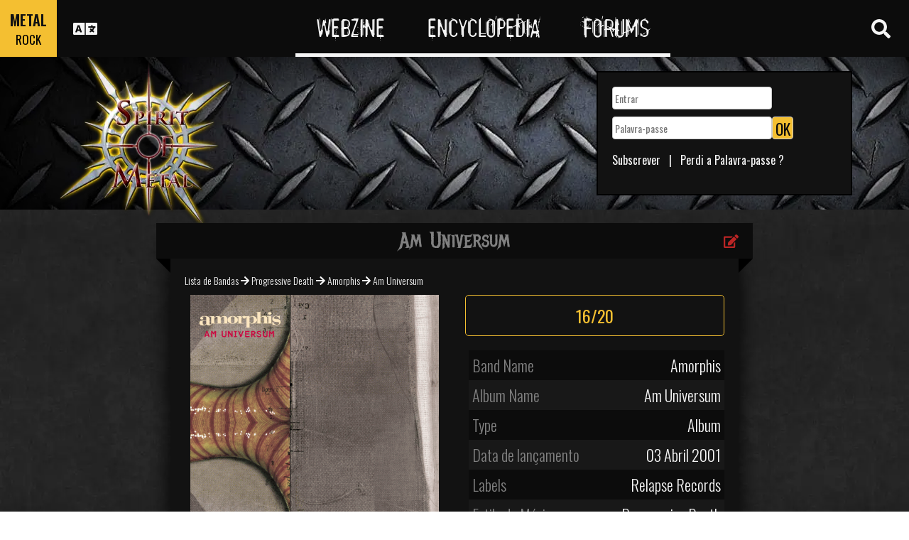

--- FILE ---
content_type: text/html; charset=utf-8
request_url: https://www.spirit-of-metal.com/pt/album/Am_Universum/7
body_size: 16290
content:
<html><head><meta http-equiv="Content-Type" content="text/html; charset=UTF-8"/>
<script>var __ezHttpConsent={setByCat:function(src,tagType,attributes,category,force,customSetScriptFn=null){var setScript=function(){if(force||window.ezTcfConsent[category]){if(typeof customSetScriptFn==='function'){customSetScriptFn();}else{var scriptElement=document.createElement(tagType);scriptElement.src=src;attributes.forEach(function(attr){for(var key in attr){if(attr.hasOwnProperty(key)){scriptElement.setAttribute(key,attr[key]);}}});var firstScript=document.getElementsByTagName(tagType)[0];firstScript.parentNode.insertBefore(scriptElement,firstScript);}}};if(force||(window.ezTcfConsent&&window.ezTcfConsent.loaded)){setScript();}else if(typeof getEzConsentData==="function"){getEzConsentData().then(function(ezTcfConsent){if(ezTcfConsent&&ezTcfConsent.loaded){setScript();}else{console.error("cannot get ez consent data");force=true;setScript();}});}else{force=true;setScript();console.error("getEzConsentData is not a function");}},};</script>
<script>var ezTcfConsent=window.ezTcfConsent?window.ezTcfConsent:{loaded:false,store_info:false,develop_and_improve_services:false,measure_ad_performance:false,measure_content_performance:false,select_basic_ads:false,create_ad_profile:false,select_personalized_ads:false,create_content_profile:false,select_personalized_content:false,understand_audiences:false,use_limited_data_to_select_content:false,};function getEzConsentData(){return new Promise(function(resolve){document.addEventListener("ezConsentEvent",function(event){var ezTcfConsent=event.detail.ezTcfConsent;resolve(ezTcfConsent);});});}</script>
<script>if(typeof _setEzCookies!=='function'){function _setEzCookies(ezConsentData){var cookies=window.ezCookieQueue;for(var i=0;i<cookies.length;i++){var cookie=cookies[i];if(ezConsentData&&ezConsentData.loaded&&ezConsentData[cookie.tcfCategory]){document.cookie=cookie.name+"="+cookie.value;}}}}
window.ezCookieQueue=window.ezCookieQueue||[];if(typeof addEzCookies!=='function'){function addEzCookies(arr){window.ezCookieQueue=[...window.ezCookieQueue,...arr];}}
addEzCookies([{name:"ezoab_81996",value:"mod21-c; Path=/; Domain=spirit-of-metal.com; Max-Age=7200",tcfCategory:"store_info",isEzoic:"true",},{name:"ezosuibasgeneris-1",value:"f0240b3e-a2c9-4232-7629-322a6198fae7; Path=/; Domain=spirit-of-metal.com; Expires=Tue, 19 Jan 2027 20:32:15 UTC; Secure; SameSite=None",tcfCategory:"understand_audiences",isEzoic:"true",}]);if(window.ezTcfConsent&&window.ezTcfConsent.loaded){_setEzCookies(window.ezTcfConsent);}else if(typeof getEzConsentData==="function"){getEzConsentData().then(function(ezTcfConsent){if(ezTcfConsent&&ezTcfConsent.loaded){_setEzCookies(window.ezTcfConsent);}else{console.error("cannot get ez consent data");_setEzCookies(window.ezTcfConsent);}});}else{console.error("getEzConsentData is not a function");_setEzCookies(window.ezTcfConsent);}</script><script type="text/javascript" data-ezscrex='false' data-cfasync='false'>window._ezaq = Object.assign({"edge_cache_status":11,"edge_response_time":330,"url":"https://www.spirit-of-metal.com/pt/album/Am_Universum/7"}, typeof window._ezaq !== "undefined" ? window._ezaq : {});</script><script type="text/javascript" data-ezscrex='false' data-cfasync='false'>window._ezaq = Object.assign({"ab_test_id":"mod21-c"}, typeof window._ezaq !== "undefined" ? window._ezaq : {});window.__ez=window.__ez||{};window.__ez.tf={};</script><script type="text/javascript" data-ezscrex='false' data-cfasync='false'>window.ezDisableAds = true;</script>
<script data-ezscrex='false' data-cfasync='false' data-pagespeed-no-defer>var __ez=__ez||{};__ez.stms=Date.now();__ez.evt={};__ez.script={};__ez.ck=__ez.ck||{};__ez.template={};__ez.template.isOrig=true;__ez.queue=__ez.queue||function(){var e=0,i=0,t=[],n=!1,o=[],r=[],s=!0,a=function(e,i,n,o,r,s,a){var l=arguments.length>7&&void 0!==arguments[7]?arguments[7]:window,d=this;this.name=e,this.funcName=i,this.parameters=null===n?null:w(n)?n:[n],this.isBlock=o,this.blockedBy=r,this.deleteWhenComplete=s,this.isError=!1,this.isComplete=!1,this.isInitialized=!1,this.proceedIfError=a,this.fWindow=l,this.isTimeDelay=!1,this.process=function(){f("... func = "+e),d.isInitialized=!0,d.isComplete=!0,f("... func.apply: "+e);var i=d.funcName.split("."),n=null,o=this.fWindow||window;i.length>3||(n=3===i.length?o[i[0]][i[1]][i[2]]:2===i.length?o[i[0]][i[1]]:o[d.funcName]),null!=n&&n.apply(null,this.parameters),!0===d.deleteWhenComplete&&delete t[e],!0===d.isBlock&&(f("----- F'D: "+d.name),m())}},l=function(e,i,t,n,o,r,s){var a=arguments.length>7&&void 0!==arguments[7]?arguments[7]:window,l=this;this.name=e,this.path=i,this.async=o,this.defer=r,this.isBlock=t,this.blockedBy=n,this.isInitialized=!1,this.isError=!1,this.isComplete=!1,this.proceedIfError=s,this.fWindow=a,this.isTimeDelay=!1,this.isPath=function(e){return"/"===e[0]&&"/"!==e[1]},this.getSrc=function(e){return void 0!==window.__ezScriptHost&&this.isPath(e)&&"banger.js"!==this.name?window.__ezScriptHost+e:e},this.process=function(){l.isInitialized=!0,f("... file = "+e);var i=this.fWindow?this.fWindow.document:document,t=i.createElement("script");t.src=this.getSrc(this.path),!0===o?t.async=!0:!0===r&&(t.defer=!0),t.onerror=function(){var e={url:window.location.href,name:l.name,path:l.path,user_agent:window.navigator.userAgent};"undefined"!=typeof _ezaq&&(e.pageview_id=_ezaq.page_view_id);var i=encodeURIComponent(JSON.stringify(e)),t=new XMLHttpRequest;t.open("GET","//g.ezoic.net/ezqlog?d="+i,!0),t.send(),f("----- ERR'D: "+l.name),l.isError=!0,!0===l.isBlock&&m()},t.onreadystatechange=t.onload=function(){var e=t.readyState;f("----- F'D: "+l.name),e&&!/loaded|complete/.test(e)||(l.isComplete=!0,!0===l.isBlock&&m())},i.getElementsByTagName("head")[0].appendChild(t)}},d=function(e,i){this.name=e,this.path="",this.async=!1,this.defer=!1,this.isBlock=!1,this.blockedBy=[],this.isInitialized=!0,this.isError=!1,this.isComplete=i,this.proceedIfError=!1,this.isTimeDelay=!1,this.process=function(){}};function c(e,i,n,s,a,d,c,u,f){var m=new l(e,i,n,s,a,d,c,f);!0===u?o[e]=m:r[e]=m,t[e]=m,h(m)}function h(e){!0!==u(e)&&0!=s&&e.process()}function u(e){if(!0===e.isTimeDelay&&!1===n)return f(e.name+" blocked = TIME DELAY!"),!0;if(w(e.blockedBy))for(var i=0;i<e.blockedBy.length;i++){var o=e.blockedBy[i];if(!1===t.hasOwnProperty(o))return f(e.name+" blocked = "+o),!0;if(!0===e.proceedIfError&&!0===t[o].isError)return!1;if(!1===t[o].isComplete)return f(e.name+" blocked = "+o),!0}return!1}function f(e){var i=window.location.href,t=new RegExp("[?&]ezq=([^&#]*)","i").exec(i);"1"===(t?t[1]:null)&&console.debug(e)}function m(){++e>200||(f("let's go"),p(o),p(r))}function p(e){for(var i in e)if(!1!==e.hasOwnProperty(i)){var t=e[i];!0===t.isComplete||u(t)||!0===t.isInitialized||!0===t.isError?!0===t.isError?f(t.name+": error"):!0===t.isComplete?f(t.name+": complete already"):!0===t.isInitialized&&f(t.name+": initialized already"):t.process()}}function w(e){return"[object Array]"==Object.prototype.toString.call(e)}return window.addEventListener("load",(function(){setTimeout((function(){n=!0,f("TDELAY -----"),m()}),5e3)}),!1),{addFile:c,addFileOnce:function(e,i,n,o,r,s,a,l,d){t[e]||c(e,i,n,o,r,s,a,l,d)},addDelayFile:function(e,i){var n=new l(e,i,!1,[],!1,!1,!0);n.isTimeDelay=!0,f(e+" ...  FILE! TDELAY"),r[e]=n,t[e]=n,h(n)},addFunc:function(e,n,s,l,d,c,u,f,m,p){!0===c&&(e=e+"_"+i++);var w=new a(e,n,s,l,d,u,f,p);!0===m?o[e]=w:r[e]=w,t[e]=w,h(w)},addDelayFunc:function(e,i,n){var o=new a(e,i,n,!1,[],!0,!0);o.isTimeDelay=!0,f(e+" ...  FUNCTION! TDELAY"),r[e]=o,t[e]=o,h(o)},items:t,processAll:m,setallowLoad:function(e){s=e},markLoaded:function(e){if(e&&0!==e.length){if(e in t){var i=t[e];!0===i.isComplete?f(i.name+" "+e+": error loaded duplicate"):(i.isComplete=!0,i.isInitialized=!0)}else t[e]=new d(e,!0);f("markLoaded dummyfile: "+t[e].name)}},logWhatsBlocked:function(){for(var e in t)!1!==t.hasOwnProperty(e)&&u(t[e])}}}();__ez.evt.add=function(e,t,n){e.addEventListener?e.addEventListener(t,n,!1):e.attachEvent?e.attachEvent("on"+t,n):e["on"+t]=n()},__ez.evt.remove=function(e,t,n){e.removeEventListener?e.removeEventListener(t,n,!1):e.detachEvent?e.detachEvent("on"+t,n):delete e["on"+t]};__ez.script.add=function(e){var t=document.createElement("script");t.src=e,t.async=!0,t.type="text/javascript",document.getElementsByTagName("head")[0].appendChild(t)};__ez.dot=__ez.dot||{};__ez.queue.addFileOnce('/detroitchicago/boise.js', '/detroitchicago/boise.js?gcb=195-0&cb=5', true, [], true, false, true, false);__ez.queue.addFileOnce('/parsonsmaize/abilene.js', '/parsonsmaize/abilene.js?gcb=195-0&cb=e80eca0cdb', true, [], true, false, true, false);__ez.queue.addFileOnce('/parsonsmaize/mulvane.js', '/parsonsmaize/mulvane.js?gcb=195-0&cb=e75e48eec0', true, ['/parsonsmaize/abilene.js'], true, false, true, false);__ez.queue.addFileOnce('/detroitchicago/birmingham.js', '/detroitchicago/birmingham.js?gcb=195-0&cb=539c47377c', true, ['/parsonsmaize/abilene.js'], true, false, true, false);</script>
<script data-ezscrex="false" type="text/javascript" data-cfasync="false">window._ezaq = Object.assign({"ad_cache_level":0,"adpicker_placement_cnt":0,"ai_placeholder_cache_level":0,"ai_placeholder_placement_cnt":-1,"domain":"spirit-of-metal.com","domain_id":81996,"ezcache_level":0,"ezcache_skip_code":14,"has_bad_image":0,"has_bad_words":0,"is_sitespeed":0,"lt_cache_level":0,"response_size":52732,"response_size_orig":46882,"response_time_orig":320,"template_id":5,"url":"https://www.spirit-of-metal.com/pt/album/Am_Universum/7","word_count":0,"worst_bad_word_level":0}, typeof window._ezaq !== "undefined" ? window._ezaq : {});__ez.queue.markLoaded('ezaqBaseReady');</script>
<script type='text/javascript' data-ezscrex='false' data-cfasync='false'>
window.ezAnalyticsStatic = true;

function analyticsAddScript(script) {
	var ezDynamic = document.createElement('script');
	ezDynamic.type = 'text/javascript';
	ezDynamic.innerHTML = script;
	document.head.appendChild(ezDynamic);
}
function getCookiesWithPrefix() {
    var allCookies = document.cookie.split(';');
    var cookiesWithPrefix = {};

    for (var i = 0; i < allCookies.length; i++) {
        var cookie = allCookies[i].trim();

        for (var j = 0; j < arguments.length; j++) {
            var prefix = arguments[j];
            if (cookie.indexOf(prefix) === 0) {
                var cookieParts = cookie.split('=');
                var cookieName = cookieParts[0];
                var cookieValue = cookieParts.slice(1).join('=');
                cookiesWithPrefix[cookieName] = decodeURIComponent(cookieValue);
                break; // Once matched, no need to check other prefixes
            }
        }
    }

    return cookiesWithPrefix;
}
function productAnalytics() {
	var d = {"pr":[6],"omd5":"caef875499f322997aa995ed762d32e0","nar":"risk score"};
	d.u = _ezaq.url;
	d.p = _ezaq.page_view_id;
	d.v = _ezaq.visit_uuid;
	d.ab = _ezaq.ab_test_id;
	d.e = JSON.stringify(_ezaq);
	d.ref = document.referrer;
	d.c = getCookiesWithPrefix('active_template', 'ez', 'lp_');
	if(typeof ez_utmParams !== 'undefined') {
		d.utm = ez_utmParams;
	}

	var dataText = JSON.stringify(d);
	var xhr = new XMLHttpRequest();
	xhr.open('POST','/ezais/analytics?cb=1', true);
	xhr.onload = function () {
		if (xhr.status!=200) {
            return;
		}

        if(document.readyState !== 'loading') {
            analyticsAddScript(xhr.response);
            return;
        }

        var eventFunc = function() {
            if(document.readyState === 'loading') {
                return;
            }
            document.removeEventListener('readystatechange', eventFunc, false);
            analyticsAddScript(xhr.response);
        };

        document.addEventListener('readystatechange', eventFunc, false);
	};
	xhr.setRequestHeader('Content-Type','text/plain');
	xhr.send(dataText);
}
__ez.queue.addFunc("productAnalytics", "productAnalytics", null, true, ['ezaqBaseReady'], false, false, false, true);
</script><base href="https://www.spirit-of-metal.com/pt/album/Am_Universum/7"/>
<meta name="viewport" content="width=device-width, initial-scale=1, shrink-to-fit=no"/>
<link rel="icon" type="image/png" href="https://www.spirit-of-metal.com/mes%20images/spirit-of-metal.png"/>
<link href="https://maxcdn.bootstrapcdn.com/bootstrap/3.3.7/css/bootstrap.min.css" rel="stylesheet" integrity="sha384-BVYiiSIFeK1dGmJRAkycuHAHRg32OmUcww7on3RYdg4Va+PmSTsz/K68vbdEjh4u" crossorigin="anonymous"/>
<!-- <script defer src="https://pro.fontawesome.com/releases/v5.0.9/js/all.js" integrity="sha384-DtPgXIYsUR6lLmJK14ZNUi11aAoezQtw4ut26Zwy9/6QXHH8W3+gjrRDT+lHiiW4" crossorigin="anonymous"></script>-->
<script defer="" src="/css/fontawesome/js/all.js"></script>
<link href="https://cdnjs.cloudflare.com/ajax/libs/limonte-sweetalert2/6.7.0/sweetalert2.min.css" rel="stylesheet"/>
<link rel="stylesheet" href="/css/main.less.css?version=14" media="screen"/>

<!-- Ezoic Ad Testing Code-->

<!-- Ezoic Ad Testing Code-->

<script type="text/javascript" src="/js/Oldmain.js?v=2"></script>
<script>
var LANG="en";
var LANG_TEXT="pt";

var TextConfirmationLogout="What do you want to do ?";
var TextConfirmationLogoutYes="Let me out !";
var TextConfirmationLogoutNo="Stay here";
</script>
<meta http-equiv="Content-Language" content="pt"/>
<link rel="alternate" hreflang="en" href="https://www.spirit-of-metal.com/en/album/Am_Universum/7" \=""/><link rel="alternate" hreflang="fr" href="https://www.spirit-of-metal.com/fr/album/Am_Universum/7" \=""/><link rel="alternate" hreflang="de" href="https://www.spirit-of-metal.com/de/album/Am_Universum/7" \=""/><link rel="alternate" hreflang="zh-cn" href="https://www.spirit-of-metal.com/cn/album/Am_Universum/7" \=""/><link rel="alternate" hreflang="pt-pt" href="https://www.spirit-of-metal.com/pt/album/Am_Universum/7" \=""/><link rel="alternate" hreflang="es-es" href="https://www.spirit-of-metal.com/es/album/Am_Universum/7" \=""/><link rel="alternate" hreflang="ru" href="https://www.spirit-of-metal.com/ru/album/Am_Universum/7" \=""/><link rel="alternate" hreflang="pl" href="https://www.spirit-of-metal.com/pl/album/Am_Universum/7" \=""/><script type="text/javascript">
var _lang="en";
</script>
<title>Amorphis Am Universum (Album)- Spirit of Metal Webzine (pt)</title>
<meta name="description" content="Amorphis : Am Universum,álbum, crítica, lista de pistas, mp3, letras"/>
<meta name="keywords" content="Amorphis,Am Universum,álbum, crítica, lista de pistas, mp3, letras"/>
<meta property="og:title" content="Amorphis : Am Universum"/>
<meta property="og:description" content=""/><meta property="og:image" content="https://www.spirit-of-metal.com/cover.php?id_album=7"/><link rel="image_src" type="image/jpeg" href="https://www.spirit-of-metal.com/les%20goupes/A/Amorphis/Am Universum/Am Universum_9295.jpg"/><meta http-equiv="Content-Type" content="text/html; charset=UTF-8"/><meta http-equiv="Cache-Control" content="no-cache"/>
<meta http-equiv="Pragma" content="no-cache"/>
<meta http-equiv="Cache" content="no store"/>
<meta http-equiv="Expires" content="0"/>
<script language="JavaScript">

var _lang="en";

function listen(lien_audio,id_audio,type)
{
		$('#AudioPlayer').html("");
		$('.BandCampPlayer').hide();
		$('#'+id_audio).show();
}

function DisplayCensoredCover(id_album,cover)
{
	var AJAX_URL = 'get_censored_cover.php';
	///get the censored cover
	$.ajax({
		  url: '/ajax/' + AJAX_URL + '?id_album='+id_album+"&cover="+cover
		}).done(function( xml ) {	
			$('.CensoredCover_'+cover).removeClass('censored_cover');
			$('.CensoredCover_'+cover).html('<a href="/censored/'+$(xml).find('cover').text()+'" class=fancybox><img src="/censored/'+$(xml).find('cover').text()+'" STYLE="max-width: 250px;"></a>');
			$('.fancybox').fancybox();
		});
}

</script>
<script src="/js/ckeditorNewsFeed/ckeditor.js"></script>
<style>
.hreview-aggregate{
	display:none;
}
.cover img{
	max-width:350px;
}
.censored_cover{
	width:80%;
	height:250px;
	background:black;
	padding:20px;
	display: block;
	margin: auto;
	color:whitesmoke;
}
.censored_cover a{
	color:whitesmoke;
}
</style>
<link href="https://cdnjs.cloudflare.com/ajax/libs/OwlCarousel2/2.2.1/assets/owl.carousel.min.css" rel="stylesheet"/>
<link href="https://cdnjs.cloudflare.com/ajax/libs/OwlCarousel2/2.2.1/assets/owl.theme.default.min.css" rel="stylesheet"/>
<link rel="stylesheet" type="text/css" href="/js/fancybox/source/jquery.fancybox.css?v=2.1.5" media="screen"/>
<link rel='canonical' href='https://www.spirit-of-metal.com/pt/album/Am_Universum/7' />
<script type='text/javascript'>
var ezoTemplate = 'orig_site';
var ezouid = '1';
var ezoFormfactor = '1';
</script><script data-ezscrex="false" type='text/javascript'>
var soc_app_id = '0';
var did = 81996;
var ezdomain = 'spirit-of-metal.com';
var ezoicSearchable = 1;
</script></head>



<body itemscope="" itemtype="http://schema.org/MusicAlbum">
<header class="hidden-xs hidden-sm">
    <div id="topbar">
	<div>
	<div id="portal">
	<span>METAL</span>
          <span><a href="https://www.spirit-of-rock.com" style="color:#000;">ROCK</a></span>        </div>
      <div id="language-switcher">
        <i class="fa fa-language"></i>
        <img class="close" src="/img/cross.png" alt="Fermer"/>
      </div>
      <div id="languages">
	  <a href="/en/album/Am_Universum/7" onclick="setCookie(&#39;clang&#39;,&#39;en&#39;,31,&#39;/&#39;);">EN</a><a href="/fr/album/Am_Universum/7" onclick="setCookie(&#39;clang&#39;,&#39;fr&#39;,31,&#39;/&#39;);">FR</a><a href="/de/album/Am_Universum/7" onclick="setCookie(&#39;clang&#39;,&#39;de&#39;,31,&#39;/&#39;);">DE</a><a href="/cn/album/Am_Universum/7" onclick="setCookie(&#39;clang&#39;,&#39;中文&#39;,31,&#39;/&#39;);">中文</a><a href="/pt/album/Am_Universum/7" onclick="setCookie(&#39;clang&#39;,&#39;pt&#39;,31,&#39;/&#39;);">PT</a><a href="/es/album/Am_Universum/7" onclick="setCookie(&#39;clang&#39;,&#39;es&#39;,31,&#39;/&#39;);">ES</a><a href="/ru/album/Am_Universum/7" onclick="setCookie(&#39;clang&#39;,&#39;ru&#39;,31,&#39;/&#39;);">RU</a><a href="/pl/album/Am_Universum/7" onclick="setCookie(&#39;clang&#39;,&#39;pl&#39;,31,&#39;/&#39;);">PL</a>	  
      </div>
	  </div>
      <nav>
        <ul>
          <a href="https://www.spirit-of-metal.com"><li>Webzine</li></a>
          <a href="/pt/encyclopedia"><li>Encyclopedia</li></a>
          <a href="/forum/en/" target="_blank"><li>Forums</li></a>
        </ul>
      </nav>
      <div id="search-toggle">
        <i class="fa fa-search" aria-hidden="true"></i>
        <img class="close" src="/img/cross.png" alt="Fermer"/>
      </div>
      <div id="search-box">
		<form action="/find.php" method="get"><input type="hidden" name="l" value="pt"/><input id="GlobalSearchField" type="text" name="nom" placeholder="Procurar"/></form>
        <div class="options row">
		
		<a href="https://www.spirit-of-metal.com/pt/reviews/1" class="col-xs-3">
            <i class="fa fal fa-edit fa-2x"></i>
            <div>Críticas</div>
          </a><a href="https://www.spirit-of-metal.com/pt/interviews/1" class="col-xs-3">
            <i class="fa fa-microphone fa-2x"></i>
            <div>Entrevistas</div>
          </a><a href="https://www.spirit-of-metal.com/pt/live/1" class="col-xs-3">
            <i class="fa fal fa-file-alt fa-2x"></i>
            <div>Live Reports</div>
          </a><a href="https://www.spirit-of-metal.com/pt/pictures/1" class="col-xs-3">
            <i class="fa fa-camera fa-2x"></i>
            <div>Galerias de Fotos</div>
          </a></div><div class="options row"><a href="/pt/bands/1" class="col-xs-3">
            <i class="fa fa-users fa-2x"></i>
            <div>Bandas</div>
          </a><a href="https://www.spirit-of-metal.com/pt/albums/1" class="col-xs-3">
            <i class="fa fa-music fa-2x"></i>
            <div>Álbuns</div>
          </a><a href="/pt/styles" class="col-xs-3">
            <i class="fa fa-hashtag fa-2x"></i>
            <div>Estilo de Música</div>
          </a><a href="/pt/artists/1" class="col-xs-3">
            <i class="fa fa-address-book fa-2x"></i>
            <div>Artists</div>
          </a></div>
		<div class="options row"><a href="/pt/audios/1" class="col-xs-3">
            <i class="fa fa-file-audio fa-2x"></i>
            <div>Áudio</div>
          </a><a href="/pt/videos/1" class="col-xs-3">
            <i class="fa fa-video fa-2x"></i>
            <div>VÍdeo</div>
          </a><a href="/pt/labels/1" class="col-xs-3">
            <i class="fa fa-tag fa-2x"></i>
            <div>Labels</div>
          </a><a href="/pt/places/1" class="col-xs-3">
            <i class="fa fa-map-marker fa-2x"></i>
            <div>Locais</div>
          </a>		
        </div>
      </div>
    </div>
	
    <div id="banner">
      <figure>
        <a href="https://www.spirit-of-metal.com"><img id="logo" src="/img/logo_1.png" alt="Spirit of Metal"/></a>
      </figure>
	        <div class="FullDesktopAds" style="padding-top:50px">
	  
		<!-- Ezoic - Desktop Header Main Site - top_of_page -->
<div id="ezoic-pub-ad-placeholder-101">


		
		</div><!-- End Ezoic - Desktop Header Main Site - top_of_page -->
		</div>
	  <div id="login"><form method="post" id="FORMlogin" action="/fonctions/login.php?page=/pt/album/Am_Universum/7">
	
		<div><input type="text" class="SubmitSmallNEW" name="login_log" id="login_log" size="30" placeholder=" Entrar"/></div>
	
	<div style="margin-top:5px;float:left;">
		<div style="margin-top:5px;float:left;"><input type="password" class="SubmitSmallNEW" name="password_log" id="password_log" size="30" placeholder=" Palavra-passe"/></div>
		<div style="margin-top:5px;float:left;"><input type="Submit" class="btn-yellow" value="OK"/></div>
	</div>
	<div style="margin-top:60px;font-size:16px;">
	<a href="/membre/ajout_membre-l-pt.html" ref="nofollow"> Subscrever</a>   |   
	<a href="/membre/generate_pass-l-pt.html" ref="nofollow"> Perdi a Palavra-passe ?</a>
	</div></form></div> 
      </div>
    
  </header>
  <div id="m-header" class="container-fluid hidden-md hidden-lg hidden-xl">
    <div id="m-portal" class="row">
      <div class="col-xs-7 hidden-xs">
	  
	  <a class="som" href="https://www.spirit-of-metal.com">SPIRIT OF <span>METAL</span></a> | 
			<a class="sor" href="https://www.spirit-of-rock.com">SPIRIT OF <span>ROCK</span></a>	
      </div>
	  <div class="col-xs-5  hidden-md hidden-lg hidden-xl hidden-sm">
	  
	  <a class="som" href="https://www.spirit-of-metal.com"><span>METAL</span></a> | 
			<a class="sor" href="https://www.spirit-of-rock.com"><span>ROCK</span></a>	
      </div>
      <div id="m-switchers" class="col-sm-5 col-xs-7">
        <i class="fa fa-language" style="cursor:pointer" data-toggle="collapse" data-target="#m-languages"></i>
        <i class="fa fa-search" style="cursor:pointer" data-toggle="collapse" data-target="#m-options" aria-expanded="true"></i>
        <i class="fa fa-user" style="cursor:pointer" data-toggle="collapse" data-target="#m-login"></i>
		      </div>
    </div>
    <div id="m-languages" class="row collapse">
      <div class="col-xs-12">
        <ul>
		<li><a href="/en/album/Am_Universum/7" onclick="setCookie(&#39;clang&#39;,&#39;en&#39;,31,&#39;/&#39;);">EN</a></li><li><a href="/fr/album/Am_Universum/7" onclick="setCookie(&#39;clang&#39;,&#39;fr&#39;,31,&#39;/&#39;);">FR</a></li><li><a href="/de/album/Am_Universum/7" onclick="setCookie(&#39;clang&#39;,&#39;de&#39;,31,&#39;/&#39;);">DE</a></li><li><a href="/cn/album/Am_Universum/7" onclick="setCookie(&#39;clang&#39;,&#39;中文&#39;,31,&#39;/&#39;);">中文</a></li><li><a href="/pt/album/Am_Universum/7" onclick="setCookie(&#39;clang&#39;,&#39;pt&#39;,31,&#39;/&#39;);" class="m-active">PT</a></li><li><a href="/es/album/Am_Universum/7" onclick="setCookie(&#39;clang&#39;,&#39;es&#39;,31,&#39;/&#39;);">ES</a></li><li><a href="/ru/album/Am_Universum/7" onclick="setCookie(&#39;clang&#39;,&#39;ru&#39;,31,&#39;/&#39;);">RU</a></li><li><a href="/pl/album/Am_Universum/7" onclick="setCookie(&#39;clang&#39;,&#39;pl&#39;,31,&#39;/&#39;);">PL</a></li>        </ul>
      </div>
    </div>
    <div id="m-options" class="collapse" aria-expanded="true" style="">
	<form action="/find.php" method="get" style="padding:0 10px 0 10px;">
		<div class="SearchFieldAndButton"><input id="GlobalSearchField" type="text" name="nom" placeholder="Procurar"/>
		<input type="submit" value="GO" class="btn-yellow"/></div></form>
      <div class="row">
	  <a href="https://www.spirit-of-metal.com/pt/reviews/1" class="col-xs-3">
            <i class="fa fal fa-edit fa-2x"></i>
            <div>Críticas</div>
          </a><a href="https://www.spirit-of-metal.com/pt/interviews/1" class="col-xs-3">
            <i class="fa fa-microphone fa-2x"></i>
            <div>Entrevistas</div>
          </a><a href="https://www.spirit-of-metal.com/pt/live/1" class="col-xs-3">
            <i class="fa fal fa-file-alt fa-2x"></i>
            <div>Live Reports</div>
          </a><a href="https://www.spirit-of-metal.com/pt/pictures/1" class="col-xs-3">
            <i class="fa fa-camera fa-2x"></i>
            <div>Galerias de Fotos</div>
          </a></div><div class="options row"><a href="/pt/bands/1" class="col-xs-3">
            <i class="fa fa-users fa-2x"></i>
            <div>Bandas</div>
          </a><a href="https://www.spirit-of-metal.com/pt/albums/1" class="col-xs-3">
            <i class="fa fa-music fa-2x"></i>
            <div>Álbuns</div>
          </a><a href="/pt/styles" class="col-xs-3">
            <i class="fa fa-hashtag fa-2x"></i>
            <div>Estilo de Música</div>
          </a><a href="/pt/artists/1" class="col-xs-3">
            <i class="fa fa-address-book fa-2x"></i>
            <div>Artists</div>
          </a></div>
		<div class="options row"><a href="/pt/audios/1" class="col-xs-3">
            <i class="fa fa-file-audio fa-2x"></i>
            <div>Áudio</div>
          </a><a href="/pt/videos/1" class="col-xs-3">
            <i class="fa fa-video fa-2x"></i>
            <div>VÍdeo</div>
          </a><a href="/pt/labels/1" class="col-xs-3">
            <i class="fa fa-tag fa-2x"></i>
            <div>Labels</div>
          </a><a href="/pt/places/1" class="col-xs-3">
            <i class="fa fa-map-marker fa-2x"></i>
            <div>Locais</div>
          </a>		
      </div>
    </div>
    <div id="m-login" class="row collapse">
	<div id="login"><form method="post" id="FORMlogin" action="/fonctions/login.php?page=/pt/album/Am_Universum/7">
				<div><input type="text" class="SubmitSmallNEW" name="login_log" id="login_log" size="30" placeholder=" Entrar"/></div>
			
			<div style="margin-top:5px;">
				<div style="margin-top:5px;"><input type="password" class="SubmitSmallNEW" name="password_log" id="password_log" size="30" placeholder=" Palavra-passe"/></div>
				<div style="margin-top:5px;"><input type="Submit" id="m-login-btn" value="OK"/></div>
			</div>
			<div style="margin-top:10px;font-size:16px;">
			<a href="/membre/ajout_membre-l-pt.html" ref="nofollow"> AAAASubscrever</a>
			<a href="/membre/generate_pass-l-pt.html" ref="nofollow"> Perdi a Palavra-passe ?</a>
			</div></form></div>AAAAAAA    </div>
    <nav id="m-nav" class="row">
      <div class="col-xs-4">
        <a href="https://www.spirit-of-metal.com">Webzine</a>
      </div>
      <div class="col-xs-4">
        <a href="/pt/encyclopedia">Encyclopedia</a>
      </div>
      <div class="col-xs-4">
        <a href="/forum/" target="_blank">Forums</a>
      </div>
    </nav>
  </div>
  <main id="encyclopedia" class="container">
		<div class="row">
        <div class="col-xs-12"><div class="row"><div class="col-xs-12"><section id="album" class="xlarge-box center-block">
			<div class="controls"><a href="#" onclick="$(&#39;#controlsoptions&#39;).slideDown();return false;"><i class="fa fa-edit fa-lg"></i></a></div>
            <h2 class="ribbon">Am Universum</h2>
            <div class="content">			
			<div class="controlsoptions" id="controlsoptions">
				<div class="row">
					<a href="/soumission/album/album_edit-id_album-7-l-pt.html" class="col-xs-4 text-center" rel="nofollow"><i class="fa fa-edit fa-2x"></i><br/>Edit the album</a>
					<a href="/contact2-ChangeRequest-1-id_album-7-l-pt.html" class="col-xs-4 text-center" rel="nofollow"><i class="fa fa-envelope fa-2x"></i><br/>Report an error</a>
				</div></div><ol itemscope="" itemtype="http://schema.org/BreadcrumbList" class="hidden">
			<li itemprop="itemListElement" itemscope="" itemtype="http://schema.org/ListItem">
				<a itemprop="item" href="https://www.spirit-of-metal.com/pt/style/Progressive_Death"><span itemprop="name">Progressive Death</span></a>
					<meta itemprop="position" content="1"/>
			</li>
			<li itemprop="itemListElement" itemscope="" itemtype="http://schema.org/ListItem">
				<a itemprop="item" href="https://www.spirit-of-metal.com//pt/band/Amorphis">
					<span itemprop="name">Amorphis</span></a>
					<meta itemprop="position" content="2"/>
				
			</li>
			</ol><div style="font-size:14px;padding-bottom:10px;"><a href="/pt/bands/1">Lista de Bandas</a> 
	  <i class="fa fa-arrow-right" aria-hidden="true"></i> <a href="/pt/style/Progressive_Death">Progressive Death</a> 
	  <i class="fa fa-arrow-right" aria-hidden="true"></i> <a href="/pt/band/Amorphis">Amorphis</a> 
	   <i class="fa fa-arrow-right" aria-hidden="true"></i> <span itemprop="name">Am Universum</span></div><div class="row" align="center"><figure class="col-sm-6 cover text-center"><a href="/les%20goupes/A/Amorphis/Am Universum/Am Universum_9295.jpg" class="fancybox"><img src="/les%20goupes/A/Amorphis/Am Universum/Am Universum_9295.jpg" alt="" title=""/></a><figcaption><a href="/parole-groupe-Amorphis-nom_album-Am_Universum-l-pt.html" class="more"><i class="fa fa-file" aria-hidden="true"></i> Letra</a></figcaption><figcaption><a href="/soumission/submit_review-id_album-7-l-pt.html" rel="nofollow" class="more"><i class="fa fa-file"></i> adicionar uma crítica</a></figcaption><figcaption><a href="/soumission/audio-id_album-7-l-pt.html" rel="nofollow" class="more"><i class="fa fa-music"></i> Add an audio file</a></figcaption></figure> 
  <div class="col-sm-6"><div class="noteitemprop=&#34;AggregateRating&#34;" itemscope="" itemtype="http://schema.org/AggregateRating">
				<div itemprop="itemReviewed" itemscope="" itemtype="https://schema.org/MusicAlbum">
				<img itemprop="image" src="/les%20goupes/A/Amorphis/Am Universum/Am Universum_9295.jpg" class="hidden"/>
				<span itemprop="name" class="hidden">Amorphis : Am Universum</span>
				</div>
					<meta itemprop="ratingValue" content="16"/>
					<meta itemprop="bestRating" content="20"/>
					<meta itemprop="worstRating" content="0"/>
					<meta itemprop="ratingCount" content="1"/>
		<a id="main-grade" href="/liste_vote_album-id_album-7-l-pt.html" id="AffichenoteAlbum" rel="nofollow">16/20</a></div>
  <div id="profile">
  <div>
	<span>Band Name</span>
	<span>Amorphis</span>
	</div>
	<div>
	<span>Album Name</span>
	<span>Am Universum</span>
	</div>
  <div>
	<span>Type</span>
	<span>Album</span>
	</div>
	<div>
		<span>Data de lançamento</span>
		<span> 03 Abril 2001</span>
	</div>
	<div>
		<span>Labels</span>
		<span><a href="/pt/label/Relapse_Records" onmouseover="PopInfoLabel(&#39;28&#39;,&#39;en&#39;);" onmouseout="killInfoLabel()">Relapse Records</a></span>
	</div><div><span>Estilo de Música</span><span><a href="/pt/style/Progressive_Death">Progressive Death</a></span>
		</div>
		<div><span>Membros têm este álbum</span><span><a href="/album_list_possede-id_album-7-l-pt.html" id="nb_possede" rel="nofollow">211</a></span>
		</div></div></div></div>
	<div class="row">
              <div class="col-sm-6"><section id="tracklist">
                  <h3 class="ribbon">Tracklist</h3><table width="100%" style="color:#FFF;"><tbody><tr><td><div style="color:#FEBA00;font-weight:bold;float:left;">1.</div>  Alone</td><td> </td><td style="color:#FEBA00;" width="20%" align="right">06:17</td></tr><tr><td><div style="color:#FEBA00;font-weight:bold;float:left;">2.</div>  Goddess (of the Sad Man)</td><td> </td><td style="color:#FEBA00;" width="20%" align="right">03:59</td></tr><tr><td><div style="color:#FEBA00;font-weight:bold;float:left;">3.</div>  The Night Is Over</td><td> </td><td style="color:#FEBA00;" width="20%" align="right">04:04</td></tr><tr><td><div style="color:#FEBA00;font-weight:bold;float:left;">4.</div>  Shatters Within</td><td> </td><td style="color:#FEBA00;" width="20%" align="right">05:21</td></tr><tr><td><div style="color:#FEBA00;font-weight:bold;float:left;">5.</div>  Crimson Wave</td><td> </td><td style="color:#FEBA00;" width="20%" align="right">04:45</td></tr><tr><td><div style="color:#FEBA00;font-weight:bold;float:left;">6.</div>  Drifting Memories</td><td> </td><td style="color:#FEBA00;" width="20%" align="right">04:24</td></tr><tr><td><div style="color:#FEBA00;font-weight:bold;float:left;">7.</div>  Forever More</td><td> </td><td style="color:#FEBA00;" width="20%" align="right">04:32</td></tr><tr><td><div style="color:#FEBA00;font-weight:bold;float:left;">8.</div>  Veil of Sin</td><td> </td><td style="color:#FEBA00;" width="20%" align="right">05:10</td></tr><tr><td><div style="color:#FEBA00;font-weight:bold;float:left;">9.</div>  Captured State</td><td> </td><td style="color:#FEBA00;" width="20%" align="right">04:28</td></tr><tr><td><div style="color:#FEBA00;font-weight:bold;float:left;">10.</div>  Grieve Stricken Heart</td><td> </td><td style="color:#FEBA00;" width="20%" align="right">06:42</td></tr><tr><td><br/>Bonus</td></tr><tr><td><div style="color:#FEBA00;font-weight:bold;float:left;">11.</div>  Too Much to See (Japan Release)</td><td> </td><td style="font-size: 14px;font-family: &#39;Trebuchet MS&#39;;color:#FEBA00;" width="20%" align="right">03:38</td></tr></tbody></table><p style="color:#FEBA00;padding-right:2px;" align="right">Total playing time: 53:20</p></section></div>
	<div class="col-sm-6">
		<section id="Buy">
		<h3 class="ribbon">Buy this album</h3>
		<div class="row">
			<div class="col-xs-6 text-center"><a href="https://www.amazon.com/gp/product/B0C7Q5DHXM?ie=UTF8&amp;tag=spiofmetweb-20&amp;linkCode=as2&amp;camp=1642&amp;creative=6746&amp;creativeASIN=B0C7Q5DHXM" target="_blank"><i class="fab fa-amazon" aria-hidden="true" style="font-size:36px;"></i></a> <span style="font-size:20px;"><div id="AlbumPriceInfo"><a href="https://www.amazon.com/gp/product/B0C7Q5DHXM?ie=UTF8&amp;tag=spiofmetweb-20&amp;linkCode=as2&amp;camp=1642&amp;creative=6746&amp;creativeASIN=B0C7Q5DHXM" target="_blank">$23.98</a></div></span><br/></div><div class="col-xs-6 text-center"></div></div>
	<div class="row"> <nobr><img src="/mes%20images/flags/usa.png"/><span id="InfoPricecom" style="font-size:16px;"><a href="https://www.amazon.com/gp/product/B0C7Q5DHXM?ie=UTF8&amp;tag=spiofmetweb-20&amp;linkCode=as2&amp;camp=1642&amp;creative=6746&amp;creativeASIN=B0C7Q5DHXM" target="_blank"> $23.98</a></span></nobr> <nobr><img src="/mes%20images/flags/France.png"/><span id="InfoPricefr" style="font-size:16px;"><a href="https://www.amazon.fr/gp/product/B0C7Q5DHXM?ie=UTF8&amp;tag=spiritofmetal-21&amp;linkCode=as2&amp;camp=1642&amp;creative=6746&amp;creativeASIN=B0C7Q5DHXM" target="_blank"> 13,14 €</a></span></nobr> <nobr><img src="/mes%20images/flags/Germany.png"/><span id="InfoPricede" style="font-size:16px;"><a href="https://www.amazon.de/gp/product/B0C7Q5DHXM?ie=UTF8&amp;tag=spiofmet-21&amp;linkCode=as2&amp;camp=1642&amp;creative=6746&amp;creativeASIN=B0C7Q5DHXM" target="_blank"> 13,95 €</a></span></nobr> <nobr><img src="/mes%20images/flags/United Kingdom.png"/><span id="InfoPriceuk" style="font-size:16px;"><a href="https://www.amazon.co.uk/gp/product/B0C7Q5DHXM?ie=UTF8&amp;tag=spiofmet0e-21&amp;linkCode=as2&amp;camp=1642&amp;creative=6746&amp;creativeASIN=B0C7Q5DHXM" target="_blank"> £10.78</a></span></nobr> <nobr><img src="/mes%20images/flags/Canada.png"/><span id="InfoPriceca" style="font-size:16px;"><a href="https://www.amazon.ca/gp/product/B0C7Q5DHXM?ie=UTF8&amp;tag=spiofmet-20&amp;linkCode=as2&amp;camp=1642&amp;creative=6746&amp;creativeASIN=B0C7Q5DHXM" target="_blank"> $16.00</a></span></nobr> <nobr><img src="/mes%20images/flags/Italy.png"/><span id="InfoPriceit" style="font-size:16px;"><a href="https://www.amazon.it/gp/product/B0C7Q5DHXM?ie=UTF8&amp;tag=spiofmet03-21&amp;linkCode=as2&amp;camp=1642&amp;creative=6746&amp;creativeASIN=B0C7Q5DHXM" target="_blank"> 30,99 €</a></span></nobr> <nobr><img src="/mes%20images/flags/Spain.png"/><span id="InfoPricees" style="font-size:16px;"><a href="https://www.amazon.es/gp/product/B0C7Q5DHXM?ie=UTF8&amp;tag=spiofmet04-21&amp;linkCode=as2&amp;camp=1642&amp;creative=6746&amp;creativeASIN=B0C7Q5DHXM" target="_blank"> 28,76 €</a></span></nobr><br/><span class="indication">Spirit of Metal is reader-supported. When you buy through the links on our site we may earn an affiliate commission</span></div></section><section class="small-box center-block" id="BandInfo">
		<h3 class="ribbon">Amorphis</h3>
		<div class="content text-center"><a href="/pt/band/Amorphis"><img src="/les%20goupes/A/Amorphis/pics/74ea_1.jpg" style="max-width:300px;"/></a>
	<a href="/pt/band/Amorphis" class="More">Saber mais</a>
	</div></section></div></div></div></section></div></div><br/><br/><section class="xlarge-box center-block"><div class="alert alert-info"><i class="fa fa-info-circle"></i> Não existe nenhum artigo em Português, mas estão disponíveis artigos da secção em Inglês. <br/>
<div style="display:none;">Sê o/a primeiro/a a adicionar um!|</div></div></section><div class="row"><div class="col-xs-12"><br/><section class="xlarge-box center-block"><h2 class="ribbon">Crítica @ L4G4RT0</h2>
				<div class="content"><div class="row reviewer">
		<div class="col-xs-3"><a href="/pt/member/L4G4RT0" rel="nofollow"></a><a href="/pt/member/L4G4RT0" rel="nofollow"><img src="https://www.spirit-of-metal.com/forum/avatars/L4G4RT0_1bb9.jpg" border="0" width="75"/></a></div>
		<div class="col-xs-5"> 27 Novembro 2010</div>
		<div class="col-xs-4"><a href="/liste_vote_album-id_album-7-l-pt.html" id="main-grade" rel="\&#34;nofollow\&#34;">15 / 20</a></div>
		</div><div id="14975" align="justify">After &#34;<a href="https://www.spirit-of-metal.com/en/album/Tuonela/6" data-toggle="tooltip" data-html="true" data-title="&lt;div class=row&gt;&lt;div class=col-xs-5&gt;&lt;img src=/les%20goupes/A/Amorphis/Tuonela/Tuonela_9695.jpg width=75&gt;&lt;/div&gt;&lt;div class=col-xs-7&gt;&lt;b&gt;Amorphis&lt;/b&gt;&lt;BR&gt;Tuonela&lt;/div&gt;&lt;/div&gt;"><b>Tuonela</b></a>&#34;, the expectations about <a href="https://www.spirit-of-metal.com/en/album/Amorphis/118889" data-toggle="tooltip" data-html="true" data-title="&lt;div class=row&gt;&lt;div class=col-xs-5&gt;&lt;img src=/les%20goupes/A/Amorphis/Amorphis/Amorphis.jpg width=75&gt;&lt;/div&gt;&lt;div class=col-xs-7&gt;&lt;b&gt;Amorphis&lt;/b&gt;&lt;BR&gt;Amorphis&lt;/div&gt;&lt;/div&gt;"><b>Amorphis</b></a> have changed a lot - old fans had to accept that those old times would never be back and either gave up on the band or had enough wide metal tastes and could embrace the band&#39;s new sound. &#34;<a href="https://www.spirit-of-metal.com/en/album/Am_Universum/7" data-toggle="tooltip" data-html="true" data-title="&lt;div class=row&gt;&lt;div class=col-xs-5&gt;&lt;img src=/les%20goupes/A/Amorphis/Am%20Universum/Am%20Universum_9295.jpg width=75&gt;&lt;/div&gt;&lt;div class=col-xs-7&gt;&lt;b&gt;Amorphis&lt;/b&gt;&lt;BR&gt;Am Universum&lt;/div&gt;&lt;/div&gt;"><b>Am Universum</b></a>&#34; marks again a change in the band&#39;s sound: while &#34;<a href="https://www.spirit-of-metal.com/en/album/Tuonela/6" data-toggle="tooltip" data-html="true" data-title="&lt;div class=row&gt;&lt;div class=col-xs-5&gt;&lt;img src=/les%20goupes/A/Amorphis/Tuonela/Tuonela_9695.jpg width=75&gt;&lt;/div&gt;&lt;div class=col-xs-7&gt;&lt;b&gt;Amorphis&lt;/b&gt;&lt;BR&gt;Tuonela&lt;/div&gt;&lt;/div&gt;"><b>Tuonela</b></a>&#34; was more of a multi-cultural influenced album, &#34;<a href="https://www.spirit-of-metal.com/en/album/Am_Universum/7" data-toggle="tooltip" data-html="true" data-title="&lt;div class=row&gt;&lt;div class=col-xs-5&gt;&lt;img src=/les%20goupes/A/Amorphis/Am%20Universum/Am%20Universum_9295.jpg width=75&gt;&lt;/div&gt;&lt;div class=col-xs-7&gt;&lt;b&gt;Amorphis&lt;/b&gt;&lt;BR&gt;Am Universum&lt;/div&gt;&lt;/div&gt;"><b>Am Universum</b></a>&#34; has a more atmospheric sound, a more &#34;spacial&#34; sound if I can classify it like that. Vocals are kept the same: Pasi Koskinen voice is more used to the band&#39;s sound so it feels even better, but never going to be rated as a great voice
<br/>
<br/>The opening song &#34;<a href="https://www.spirit-of-metal.com/en/album/Alone/1355" data-toggle="tooltip" data-html="true" data-title="&lt;div class=row&gt;&lt;div class=col-xs-5&gt;&lt;img src=/les%20goupes/A/Amorphis/Alone/Alone.jpg width=75&gt;&lt;/div&gt;&lt;div class=col-xs-7&gt;&lt;b&gt;Amorphis&lt;/b&gt;&lt;BR&gt;Alone&lt;/div&gt;&lt;/div&gt;"><b>Alone</b></a>&#34; is a great way of starting the album, with a psychedelic sound, saxophone and a nice little solo in the end. It shows what the band wants from this moment: a step into a new sonority, but starting from where they left on &#34;<a href="https://www.spirit-of-metal.com/en/album/Tuonela/6" data-toggle="tooltip" data-html="true" data-title="&lt;div class=row&gt;&lt;div class=col-xs-5&gt;&lt;img src=/les%20goupes/A/Amorphis/Tuonela/Tuonela_9695.jpg width=75&gt;&lt;/div&gt;&lt;div class=col-xs-7&gt;&lt;b&gt;Amorphis&lt;/b&gt;&lt;BR&gt;Tuonela&lt;/div&gt;&lt;/div&gt;"><b>Tuonela</b></a>&#34;. This sound keeps on going on &#34;Goddess (of the sad man)&#34;, a song with a nice chorus and a good rhythm too, but the great moment comes after that and it&#39;s called &#34;The night is over&#34;: what a song! It&#39;s not heavy, nothing to do with old sound, but what the hell, how catchy this is! Groovy keyboards, psychedelic sound, great vocal work makes this a tremendously addictive song. A must. The tracks &#34;Shatters within&#34; and &#34;Crimsom Wave&#34; are not high moments (although the second one has a very long saxophone solo which is a new thing to <a href="https://www.spirit-of-metal.com/en/album/Amorphis/118889" data-toggle="tooltip" data-html="true" data-title="&lt;div class=row&gt;&lt;div class=col-xs-5&gt;&lt;img src=/les%20goupes/A/Amorphis/Amorphis/Amorphis.jpg width=75&gt;&lt;/div&gt;&lt;div class=col-xs-7&gt;&lt;b&gt;Amorphis&lt;/b&gt;&lt;BR&gt;Amorphis&lt;/div&gt;&lt;/div&gt;"><b>Amorphis</b></a> albums). &#34;Drifting memories&#34; has an intense sound, with some great guitar parts and again, a sax that really comes perfectly in the rhythm of another good song. &#34;Forever more&#34; is a bit boring, but the calm &#34;<a href="https://www.spirit-of-metal.com/en/band/Veil_(USA)" data-toggle="tooltip" data-html="true" data-title="&lt;div class=row&gt;&lt;div class=col-xs-5&gt;&lt;img src=/les%20goupes/V/Veil%20(USA)/pics/1_min.jpg width=75 align=left&gt;&lt;/div&gt;&lt;div class=col-xs-7&gt;&lt;b&gt;Veil (USA)&lt;/b&gt;&lt;/div&gt;&lt;/div&gt;Black Dark&lt;BR&gt;USA"><b>Veil</b></a> of sun&#34; is really well played and a good song, although a bit &#34;easy&#34; in my opinion... &#34;Capture state&#34; gets the album back to a colder temperature the remaining songs have highs and lows but never hit any of those (thank goodness!), except the last song &#34;Too much to see&#34;, which is a great way to close the album with it&#39;s fine alternative-rock, good vocals and an addictive rhythm.
<br/>
<br/>
<br/><a href="https://www.spirit-of-metal.com/en/album/Am_Universum/7" data-toggle="tooltip" data-html="true" data-title="&lt;div class=row&gt;&lt;div class=col-xs-5&gt;&lt;img src=/les%20goupes/A/Amorphis/Am%20Universum/Am%20Universum_9295.jpg width=75&gt;&lt;/div&gt;&lt;div class=col-xs-7&gt;&lt;b&gt;Amorphis&lt;/b&gt;&lt;BR&gt;Am Universum&lt;/div&gt;&lt;/div&gt;"><b>Am Universum</b></a> is that album that you may like or dislike depending on the mood you&#39;re in. If you are in the &#34;critic&#34; mood, you will find that the album is kinda boring, the band is wasting talent and most of the time you won&#39;t find any joy (specially on the second half of the album) - on the other hand if you want to listen to something light and you don&#39;t feel like being in the middle of
<br/>a very well made guitar riff and good solos, you may find something to like the album because it has catchy songs, catchy moments and well, if you forget that it says <a href="https://www.spirit-of-metal.com/en/album/Amorphis/118889" data-toggle="tooltip" data-html="true" data-title="&lt;div class=row&gt;&lt;div class=col-xs-5&gt;&lt;img src=/les%20goupes/A/Amorphis/Amorphis/Amorphis.jpg width=75&gt;&lt;/div&gt;&lt;div class=col-xs-7&gt;&lt;b&gt;Amorphis&lt;/b&gt;&lt;BR&gt;Amorphis&lt;/div&gt;&lt;/div&gt;"><b>Amorphis</b></a> on the cover...</div><div class="row reviewoptions">
	<div class="col-xs-4 text-center"><i class="fa fa-comments fa-3x" aria-hidden="true"></i><br/>1 Comentário</div><div class="col-xs-4 text-center"><a href="#" onclick="like(&#39;1&#39;,&#39;14975&#39;);return false;"><i class="fal fa-thumbs-up fa-3x" aria-hidden="true" id="ThumbUp14975"></i></a><br/><span id="nb_like14975">0</span> Like</div><div class="col-xs-4 text-center">
			<a href="/share-id_type-1-id_article-14975-l-pt.html" rel="nofollow"><i class="fa fa-share-square fa-3x" aria-hidden="true"></i></a><br/>Share</div>
	</div><div class="commentsection"><div class="row comment" id="Comment134335"><div class="col-xs-2"><img src="https://www.spirit-of-metal.com/forum/avatars/angus107_385a.jpg" align="left" class="img-responsive"/></div>
		<div class="col-xs-9" id="com_134335" style="font-size: 14px;">
		<a name="134335" href="/pt/member/angus107"><b>angus107</b></a> -  30 Março 2025: <p>Pas de surprises, Amorphis fait du Amorphis.</p>

<p>16/20</p>
</div></div><ul class="headerInfoGroupe">É necessário que estejas conectado/a para adicionares um comentário</ul></div></div></section>
		</div></div><br/>
	<div class="row"><div class="col-xs-12">
	<section class="xlarge-box center-block">
		<h2 class="ribbon">Other productions from Amorphis</h2>
		<div class="content"><div class="row"><div class="col-xs-3 col-sm-2">
		<a href="https://www.spirit-of-metal.com/pt/album/Borderland/474734"><img src="/les%20goupes/A/Amorphis/Borderland/Borderland_9749.png" width="75" height="75" title="Amorphis : Borderland" alt="Amorphis : Borderland" border="0"/></a><br/>
		<span style="font-size:12px;"><a href="https://www.spirit-of-metal.com/pt/album/Borderland/474734">Borderland</a></span>
		</div><div class="col-xs-3 col-sm-2">
		<a href="https://www.spirit-of-metal.com/pt/album/Halo/410470"><img src="/les%20goupes/A/Amorphis/Halo/Halo_1949.jpg" width="75" height="75" title="Amorphis : Halo" alt="Amorphis : Halo" border="0"/></a><br/>
		<span style="font-size:12px;"><a href="https://www.spirit-of-metal.com/pt/album/Halo/410470">Halo</a></span>
		</div><div class="col-xs-3 col-sm-2">
		<a href="https://www.spirit-of-metal.com/pt/album/Queen_of_Time/348681"><img src="/les%20goupes/A/Amorphis/Queen of Time/Queen of Time_6686.jpg" width="75" height="75" title="Amorphis : Queen of Time" alt="Amorphis : Queen of Time" border="0"/></a><br/>
		<span style="font-size:12px;"><a href="https://www.spirit-of-metal.com/pt/album/Queen_of_Time/348681">Queen of Time</a></span>
		</div><div class="col-xs-3 col-sm-2">
		<a href="https://www.spirit-of-metal.com/pt/album/Under_the_Red_Cloud/298391"><img src="/les%20goupes/A/Amorphis/Under the Red Cloud/Under the Red Cloud_1173.jpg" width="75" height="75" title="Amorphis : Under the Red Cloud" alt="Amorphis : Under the Red Cloud" border="0"/></a><br/>
		<span style="font-size:12px;"><a href="https://www.spirit-of-metal.com/pt/album/Under_the_Red_Cloud/298391">Under the Red Cloud</a></span>
		</div><div class="col-xs-3 col-sm-2">
		<a href="https://www.spirit-of-metal.com/pt/album/Circle/249003"><img src="/les%20goupes/A/Amorphis/Circle/Circle.jpg" width="75" height="75" title="Amorphis : Circle" alt="Amorphis : Circle" border="0"/></a><br/>
		<span style="font-size:12px;"><a href="https://www.spirit-of-metal.com/pt/album/Circle/249003">Circle</a></span>
		</div><div class="col-xs-3 col-sm-2">
		<a href="https://www.spirit-of-metal.com/pt/album/The_Beginning_of_Times/202586"><img src="/les%20goupes/A/Amorphis/The Beginning of Times/The Beginning of Times_1077.jpg" width="75" height="75" title="Amorphis : The Beginning of Times" alt="Amorphis : The Beginning of Times" border="0"/></a><br/>
		<span style="font-size:12px;"><a href="https://www.spirit-of-metal.com/pt/album/The_Beginning_of_Times/202586">The Beginning of Times</a></span>
		</div></div><div class="row"><div class="col-xs-3 col-sm-2">
		<a href="https://www.spirit-of-metal.com/pt/album/Skyforger/131545"><img src="/les%20goupes/A/Amorphis/Skyforger/Skyforger_3808.jpg" width="75" height="75" title="Amorphis : Skyforger" alt="Amorphis : Skyforger" border="0"/></a><br/>
		<span style="font-size:12px;"><a href="https://www.spirit-of-metal.com/pt/album/Skyforger/131545">Skyforger</a></span>
		</div><div class="col-xs-3 col-sm-2">
		<a href="https://www.spirit-of-metal.com/pt/album/Silent_Waters/61194"><img src="/les%20goupes/A/Amorphis/Silent Waters/Silent Waters_2179.jpg" width="75" height="75" title="Amorphis : Silent Waters" alt="Amorphis : Silent Waters" border="0"/></a><br/>
		<span style="font-size:12px;"><a href="https://www.spirit-of-metal.com/pt/album/Silent_Waters/61194">Silent Waters</a></span>
		</div><div class="col-xs-3 col-sm-2">
		<a href="https://www.spirit-of-metal.com/pt/album/Eclipse/9381"><img src="/les%20goupes/A/Amorphis/Eclipse/Eclipse_5372.jpg" width="75" height="75" title="Amorphis : Eclipse" alt="Amorphis : Eclipse" border="0"/></a><br/>
		<span style="font-size:12px;"><a href="https://www.spirit-of-metal.com/pt/album/Eclipse/9381">Eclipse</a></span>
		</div><div class="col-xs-3 col-sm-2">
		<a href="https://www.spirit-of-metal.com/pt/album/Far_from_the_Sun/1359"><img src="/les%20goupes/A/Amorphis/Far from the Sun/Far from the Sun_2011.jpg" width="75" height="75" title="Amorphis : Far from the Sun" alt="Amorphis : Far from the Sun" border="0"/></a><br/>
		<span style="font-size:12px;"><a href="https://www.spirit-of-metal.com/pt/album/Far_from_the_Sun/1359">Far from the Sun</a></span>
		</div><div class="col-xs-3 col-sm-2">
		<a href="https://www.spirit-of-metal.com/pt/album/Am_Universum/7"><img src="/les%20goupes/A/Amorphis/Am Universum/Am Universum_9295.jpg" width="75" height="75" title="Amorphis : Am Universum" alt="Amorphis : Am Universum" border="0"/></a><br/>
		<span style="font-size:12px;"><a href="https://www.spirit-of-metal.com/pt/album/Am_Universum/7">Am Universum</a></span>
		</div><div class="col-xs-3 col-sm-2">
		<a href="https://www.spirit-of-metal.com/pt/album/Tuonela/6"><img src="/les%20goupes/A/Amorphis/Tuonela/Tuonela_9695.jpg" width="75" height="75" title="Amorphis : Tuonela" alt="Amorphis : Tuonela" border="0"/></a><br/>
		<span style="font-size:12px;"><a href="https://www.spirit-of-metal.com/pt/album/Tuonela/6">Tuonela</a></span>
		</div></div><div class="row"></div>
	</div></section>
	</div></div></div></div></main><footer class="container-fluid hidden-xs">
    <div class="row">
      <div id="brand" class="col-md-5 text-left">
        <div><h1><a href="https://www.spirit-of-metal.com">SPIRIT OF <span>METAL</span></a></h1>
        <span id="years">© 2003 - 2026</span></div>
		<div style="font-size:11px;"><a href="/termofuse.php">Terms of Use</a> - <a href="/privacypolicy.php">Privacy Policy</a></div>
      </div>
      <div id="social" class="col-md-7 text-right">
        <a href="/contact2-l-pt.html" rel="nofollow"></a>
		
	<a href="https://www.facebook.com/som.webzine" target="_blank"></a>
			<a href="https://twitter.com/somwebzine" target="_blank"></a>
			<a href="https://plus.google.com/u/0/b/115561117743748314794/115561117743748314794" target="_blank"></a>
			<a href="https://soundcloud.com/spirit-of-metal-officiel"></a>
			<a href="https://youtube.com/user/SpiritofMetalWebzine"></a>
			<a href="https://feeds.feedburner.com/spirit-of-metal/en" target="_blank"></a>		
      </div>
    </div>
  </footer>
  <div id="dimmer" class="dimmer"></div>
  <script src="https://cdnjs.cloudflare.com/ajax/libs/jquery/3.2.1/jquery.min.js"></script>
  <script src="https://maxcdn.bootstrapcdn.com/bootstrap/3.3.7/js/bootstrap.min.js" integrity="sha384-Tc5IQib027qvyjSMfHjOMaLkfuWVxZxUPnCJA7l2mCWNIpG9mGCD8wGNIcPD7Txa" crossorigin="anonymous"></script>
  <script src="https://cdnjs.cloudflare.com/ajax/libs/core-js/2.4.1/core.js"></script>
  <script src="https://cdnjs.cloudflare.com/ajax/libs/limonte-sweetalert2/6.7.0/sweetalert2.min.js"></script>
  <script src="https://cdnjs.cloudflare.com/ajax/libs/bootstrap-3-typeahead/4.0.2/bootstrap3-typeahead.min.js"></script>
  
  <!-- Google tag (gtag.js) -->
<script async="" src="https://www.googletagmanager.com/gtag/js?id=G-EKPSRG312B"></script>
<script>
  window.dataLayer = window.dataLayer || [];
  function gtag(){dataLayer.push(arguments);}
  gtag('js', new Date());

  gtag('config', 'G-EKPSRG312B');
</script>
  
  <script type="text/javascript">
  
  
	/*
	
 (function(i,s,o,g,r,a,m){i['GoogleAnalyticsObject']=r;i[r]=i[r]||function(){
  (i[r].q=i[r].q||[]).push(arguments)},i[r].l=1*new Date();a=s.createElement(o),
  m=s.getElementsByTagName(o)[0];a.async=1;a.src=g;m.parentNode.insertBefore(a,m)
  })(window,document,'script','https://www.google-analytics.com/analytics.js','ga');

  ga('create', 'UA-1088966-1', 'auto');
  ga('send', 'pageview');
  
  */
</script>
<script src="/js/Newmain.js?v=8"></script>
<script>
	var TextThanks="Obrigado";
	var TextAddComment="Thanks for your rate, do you want to add a comment?";
</script>
<script src="/js/album.js"></script>
<script src="https://cdnjs.cloudflare.com/ajax/libs/OwlCarousel2/2.2.1/owl.carousel.min.js"></script>
<script type="text/javascript" src="/js/fancybox/source/jquery.fancybox.js?v=2.1.5"></script>
<script src="/js/ckeditorNewsFeed/adapters/jquery.js"></script>
<script>
$(document).ready(function(){

	$('.fancybox').fancybox();
	
  $('#AlbumCoverCarousel').owlCarousel({
		items: 1,
      center: true,
      autoHeight:true,
      loop: true,
	  itemsScaleUp: true
		});

});

/// function also copied in list_album_possede
function AddAlbumCollection(id_album,nb_possede){
	
	$('#DivDisplayAfterAddCollection').show();
	$('#DivHideAfterAddCollection').hide();
	$('#nb_possede').html(nb_possede);
	
	swal({
		  title: "Edition d'album",
		  html:
			'<div class=row STYLE="padding:2px;"><div class=col-xs-12><input type=checkbox name=CD id=CD value=1 checked>CD<input type=checkbox name=Digital id=Digital value=1>Digital <input type=checkbox name=Tape id=Tape value=1>Tape  <input type=checkbox name=Vinyl id=Vinyl value=1>Vinyl <input type=checkbox name=DVD id=DVD value=1>DVD</div></div>' +
			'<div class=row STYLE="padding:2px;"><div class=col-xs-12><input name=Note id="Note" class="form-control" placeholder="Note entre 1-20" maxlength=2></div></div>'+
			'<div class=row STYLE="padding:2px;"><div class=col-xs-12><input name=Comment id="Comment" class="form-control" placeholder="Exemple: Excellent album!!"></div></div>',
			
		  showCancelButton: true,
		  confirmButtonColor: "#DD6B55",
		  confirmButtonText: "OK",
		  cancelButtonText: "Cancel",
		  closeOnConfirm: false
		}).then(function(isConfirm){
			if (isConfirm)
			{
				if($('#CD').prop('checked') === true)
					var CD=1;
				else
					var CD=0;
				
				if($('#Digital').prop('checked') === true)
					var Digital=1;
				else
					var Digital=0;

				if($('#Tape').prop('checked') === true)
					var Tape=1;
				else
					var Tape=0;

				if($('#Vinyl').prop('checked') === true)
					var Vinyl=1;
				else
					var Vinyl=0;

				if($('#DVD').prop('checked') === true)
					var DVD=1;
				else
					var DVD=0;	
					
				var Comment=$('#Comment').val();
				var Note=$('#Note').val();
				
				$.ajax({
					url: '/membre/collection/manage_collection.php',
					type: "GET",
					data: "add="+id_album+"&CD="+CD+"&Digital="+Digital+"&Tape="+Tape+"&Vinyl="+Vinyl+"&DVD="+DVD,
					success: function(xml) {
						
						$.ajax({
								url: '/ajax/setNoteAlbum.php',
								type: "GET",
								data: "id_album="+id_album+"&ratingcomment="+Comment+"&note="+Note
						});
							
						swal({
						  title: "Album added to your collection",
						  type: "success",
						  showCancelButton: true,
						  confirmButtonColor: "#DD6B55",
						  confirmButtonText: "Access my collection",
						  cancelButtonText: "Stay here",
						  closeOnConfirm: false
						}).then(function(isConfirm){
							if (isConfirm)
								window.location = "https://www.spirit-of-metal.com/pt/member//collection/";
						});
													
					}
				});
			
			
			}
		});	
}

jQuery.ajaxq = function (queue, options)
{
	// Initialize storage for request queues if it's not initialized yet
	if (typeof document.ajaxq == "undefined") document.ajaxq = {q:{}, r:null};

	// Initialize current queue if it's not initialized yet
	if (typeof document.ajaxq.q[queue] == "undefined") document.ajaxq.q[queue] = [];
	
	if (typeof options != "undefined") // Request settings are given, enqueue the new request
	{
		// Copy the original options, because options.complete is going to be overridden

		var optionsCopy = {};
		for (var o in options) optionsCopy[o] = options[o];
		options = optionsCopy;
		
		// Override the original callback

		var originalCompleteCallback = options.complete;

		options.complete = function (request, status)
		{
			// Dequeue the current request
			document.ajaxq.q[queue].shift ();
			document.ajaxq.r = null;
			
			// Run the original callback
			if (originalCompleteCallback) originalCompleteCallback (request, status);

			// Run the next request from the queue
			if (document.ajaxq.q[queue].length > 0) document.ajaxq.r = jQuery.ajax (document.ajaxq.q[queue][0]);
		};

		// Enqueue the request
		document.ajaxq.q[queue].push (options);

		// Also, if no request is currently running, start it
		if (document.ajaxq.q[queue].length == 1) document.ajaxq.r = jQuery.ajax (options);
	}
	else // No request settings are given, stop current request and clear the queue
	{
		if (document.ajaxq.r)
		{
			document.ajaxq.r.abort ();
			document.ajaxq.r = null;
		}

		document.ajaxq.q[queue] = [];
	}
}


	
	/// first request for the main
	$.ajax({
			url: '/ajax/GetAmazonUpdateV5.php?id_album=7',
			type: "GET",
			success: function(xml) {
				
				//MAIN PRICE
				if($(xml).find('Price').text()!="")
					$('#AlbumPriceInfo').html('<a href='+$(xml).find('Link').text()+' target=_blank>'+$(xml).find('Price').text()+'</a>');
				
				//co.uk exeption
				if($(xml).find('Priceuk').text()!="")
					$('#AlbumPriceInfouk').html('<a href='+$(xml).find('Linkuk').text()+' target=_blank>'+$(xml).find('Priceuk').text()+'</a>');
				
				
									if($(xml).find('Pricecom').text()!="")
						$('#InfoPricecom').html('<a href='+$(xml).find('Linkcom').text()+' target=_blank>'+$(xml).find('Pricecom').text()+'</a>');
									if($(xml).find('Pricefr').text()!="")
						$('#InfoPricefr').html('<a href='+$(xml).find('Linkfr').text()+' target=_blank>'+$(xml).find('Pricefr').text()+'</a>');
									if($(xml).find('Pricede').text()!="")
						$('#InfoPricede').html('<a href='+$(xml).find('Linkde').text()+' target=_blank>'+$(xml).find('Pricede').text()+'</a>');
									if($(xml).find('Priceco.uk').text()!="")
						$('#InfoPriceco.uk').html('<a href='+$(xml).find('Linkco.uk').text()+' target=_blank>'+$(xml).find('Priceco.uk').text()+'</a>');
									if($(xml).find('Priceca').text()!="")
						$('#InfoPriceca').html('<a href='+$(xml).find('Linkca').text()+' target=_blank>'+$(xml).find('Priceca').text()+'</a>');
									if($(xml).find('Priceit').text()!="")
						$('#InfoPriceit').html('<a href='+$(xml).find('Linkit').text()+' target=_blank>'+$(xml).find('Priceit').text()+'</a>');
									if($(xml).find('Pricees').text()!="")
						$('#InfoPricees').html('<a href='+$(xml).find('Linkes').text()+' target=_blank>'+$(xml).find('Pricees').text()+'</a>');
							}
	});
	
	/*.done(function( data )
	{
				// alert("1");
			$.ajax({
				url: '/ajax/GetAmazonUpdate.php?id_album=7&ext=co.uk',
				type: "GET",
				success: function(xml) {

					$('#InfoPriceco.uk').html('<a href='+$(xml).find('Link').text()+' target=_blank>'+$(xml).find('Price').text()+'</a>');
				}
			}).done(function( data ){
						$.ajax({
						url: '/ajax/GetAmazonUpdate.php?id_album=7&ext=fr',
						type: "GET",
						success: function(xml) {

							
							$('#InfoPricefr').html('<a href='+$(xml).find('Link').text()+' target=_blank>'+$(xml).find('Price').text()+'</a>');
						}});
				});
	});

	*/
	
	
</script>


<script data-cfasync="false">function _emitEzConsentEvent(){var customEvent=new CustomEvent("ezConsentEvent",{detail:{ezTcfConsent:window.ezTcfConsent},bubbles:true,cancelable:true,});document.dispatchEvent(customEvent);}
(function(window,document){function _setAllEzConsentTrue(){window.ezTcfConsent.loaded=true;window.ezTcfConsent.store_info=true;window.ezTcfConsent.develop_and_improve_services=true;window.ezTcfConsent.measure_ad_performance=true;window.ezTcfConsent.measure_content_performance=true;window.ezTcfConsent.select_basic_ads=true;window.ezTcfConsent.create_ad_profile=true;window.ezTcfConsent.select_personalized_ads=true;window.ezTcfConsent.create_content_profile=true;window.ezTcfConsent.select_personalized_content=true;window.ezTcfConsent.understand_audiences=true;window.ezTcfConsent.use_limited_data_to_select_content=true;window.ezTcfConsent.select_personalized_content=true;}
function _clearEzConsentCookie(){document.cookie="ezCMPCookieConsent=tcf2;Domain=.spirit-of-metal.com;Path=/;expires=Thu, 01 Jan 1970 00:00:00 GMT";}
_clearEzConsentCookie();if(typeof window.__tcfapi!=="undefined"){window.ezgconsent=false;var amazonHasRun=false;function _ezAllowed(tcdata,purpose){return(tcdata.purpose.consents[purpose]||tcdata.purpose.legitimateInterests[purpose]);}
function _handleConsentDecision(tcdata){window.ezTcfConsent.loaded=true;if(!tcdata.vendor.consents["347"]&&!tcdata.vendor.legitimateInterests["347"]){window._emitEzConsentEvent();return;}
window.ezTcfConsent.store_info=_ezAllowed(tcdata,"1");window.ezTcfConsent.develop_and_improve_services=_ezAllowed(tcdata,"10");window.ezTcfConsent.measure_content_performance=_ezAllowed(tcdata,"8");window.ezTcfConsent.select_basic_ads=_ezAllowed(tcdata,"2");window.ezTcfConsent.create_ad_profile=_ezAllowed(tcdata,"3");window.ezTcfConsent.select_personalized_ads=_ezAllowed(tcdata,"4");window.ezTcfConsent.create_content_profile=_ezAllowed(tcdata,"5");window.ezTcfConsent.measure_ad_performance=_ezAllowed(tcdata,"7");window.ezTcfConsent.use_limited_data_to_select_content=_ezAllowed(tcdata,"11");window.ezTcfConsent.select_personalized_content=_ezAllowed(tcdata,"6");window.ezTcfConsent.understand_audiences=_ezAllowed(tcdata,"9");window._emitEzConsentEvent();}
function _handleGoogleConsentV2(tcdata){if(!tcdata||!tcdata.purpose||!tcdata.purpose.consents){return;}
var googConsentV2={};if(tcdata.purpose.consents[1]){googConsentV2.ad_storage='granted';googConsentV2.analytics_storage='granted';}
if(tcdata.purpose.consents[3]&&tcdata.purpose.consents[4]){googConsentV2.ad_personalization='granted';}
if(tcdata.purpose.consents[1]&&tcdata.purpose.consents[7]){googConsentV2.ad_user_data='granted';}
if(googConsentV2.analytics_storage=='denied'){gtag('set','url_passthrough',true);}
gtag('consent','update',googConsentV2);}
__tcfapi("addEventListener",2,function(tcdata,success){if(!success||!tcdata){window._emitEzConsentEvent();return;}
if(!tcdata.gdprApplies){_setAllEzConsentTrue();window._emitEzConsentEvent();return;}
if(tcdata.eventStatus==="useractioncomplete"||tcdata.eventStatus==="tcloaded"){if(typeof gtag!='undefined'){_handleGoogleConsentV2(tcdata);}
_handleConsentDecision(tcdata);if(tcdata.purpose.consents["1"]===true&&tcdata.vendor.consents["755"]!==false){window.ezgconsent=true;(adsbygoogle=window.adsbygoogle||[]).pauseAdRequests=0;}
if(window.__ezconsent){__ezconsent.setEzoicConsentSettings(ezConsentCategories);}
__tcfapi("removeEventListener",2,function(success){return null;},tcdata.listenerId);if(!(tcdata.purpose.consents["1"]===true&&_ezAllowed(tcdata,"2")&&_ezAllowed(tcdata,"3")&&_ezAllowed(tcdata,"4"))){if(typeof __ez=="object"&&typeof __ez.bit=="object"&&typeof window["_ezaq"]=="object"&&typeof window["_ezaq"]["page_view_id"]=="string"){__ez.bit.Add(window["_ezaq"]["page_view_id"],[new __ezDotData("non_personalized_ads",true),]);}}}});}else{_setAllEzConsentTrue();window._emitEzConsentEvent();}})(window,document);</script><script defer src="https://static.cloudflareinsights.com/beacon.min.js/vcd15cbe7772f49c399c6a5babf22c1241717689176015" integrity="sha512-ZpsOmlRQV6y907TI0dKBHq9Md29nnaEIPlkf84rnaERnq6zvWvPUqr2ft8M1aS28oN72PdrCzSjY4U6VaAw1EQ==" data-cf-beacon='{"version":"2024.11.0","token":"982b75f4c7854d38aff6068817d54377","r":1,"server_timing":{"name":{"cfCacheStatus":true,"cfEdge":true,"cfExtPri":true,"cfL4":true,"cfOrigin":true,"cfSpeedBrain":true},"location_startswith":null}}' crossorigin="anonymous"></script>
</body></html>